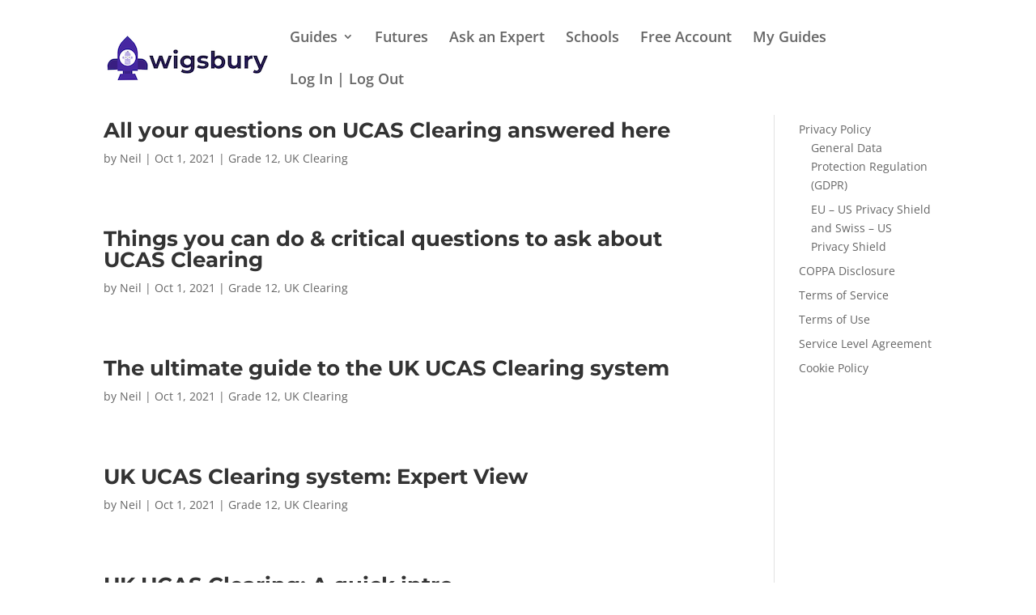

--- FILE ---
content_type: text/css
request_url: https://wigsbury.com/wp-content/themes/Divi-child/style.css?ver=4.25.0
body_size: 118
content:
/*
Theme Name:   Divi child theme
Description:  Write here a brief description about your child-theme
Author:       Neil
Author URL:   https://wigsbury.wpmudev.host
Template:     Divi
Version:      1.0
License:      GNU General Public License v2 or later
License URI:  http://www.gnu.org/licenses/gpl-2.0.html
Text Domain:  Divi-child
*/

/* Write here your own personal stylesheet */


--- FILE ---
content_type: text/css
request_url: https://wigsbury.com/wp-content/et-cache/2535/et-core-unified-cpt-deferred-2535.min.css?ver=1767398637
body_size: 232
content:
.et-db #et-boc .et-l .et_pb_section_0_tb_footer.et_pb_section{padding-top:3px;padding-bottom:6px}.et-db #et-boc .et-l .et_pb_video_0_tb_footer{max-width:132px}.et-db #et-boc .et-l .et_pb_video_0_tb_footer .et_pb_video_overlay_hover:hover{background-color:rgba(0,0,0,.6)}.et-db #et-boc .et-l .et_pb_text_0_tb_footer{line-height:1.6em;font-family:'Montserrat',Helvetica,Arial,Lucida,sans-serif;font-weight:300;font-size:12px;line-height:1.6em}.et-db #et-boc .et-l .et_pb_text_2_tb_footer,.et-db #et-boc .et-l .et_pb_text_3_tb_footer{font-family:'Montserrat',Helvetica,Arial,Lucida,sans-serif;font-size:12px}.et-db #et-boc .et-l .et_pb_section_1_tb_footer.et_pb_section{padding-top:0px;padding-bottom:0px;margin-top:0px;margin-bottom:0px;background-color:#1A0054!important}.et-db #et-boc .et-l .et_pb_row_1_tb_footer.et_pb_row{padding-top:0px!important;padding-bottom:0px!important;margin-top:0px!important;margin-bottom:0px!important;padding-top:0px;padding-bottom:0px}.et-db #et-boc .et-l .et_pb_text_4_tb_footer.et_pb_text{color:rgba(198,198,198,0.86)!important}.et-db #et-boc .et-l .et_pb_text_4_tb_footer,.et-db #et-boc .et-l .et_pb_text_5_tb_footer{font-family:'Montserrat',Helvetica,Arial,Lucida,sans-serif;font-weight:600;padding-bottom:0px!important;margin-top:6px!important;margin-bottom:6px!important}.et-db #et-boc .et-l .et_pb_text_5_tb_footer.et_pb_text{color:rgba(255,255,255,0.86)!important}.et-db #et-boc .et-l .et_pb_video_0_tb_footer.et_pb_module{margin-left:auto!important;margin-right:0px!important}